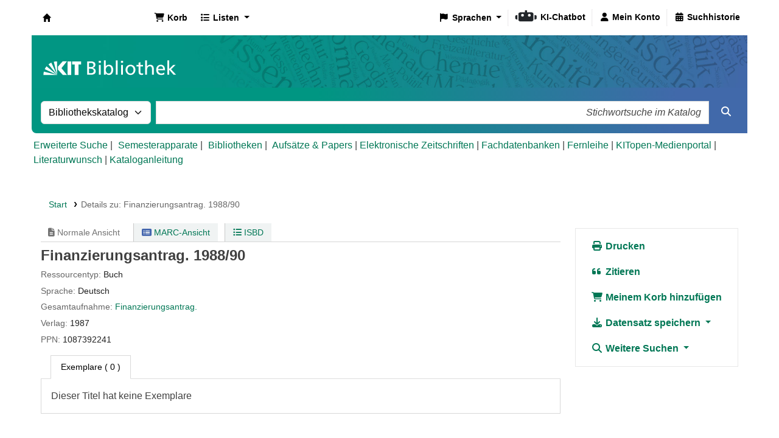

--- FILE ---
content_type: application/javascript
request_url: https://katalog.bibliothek.kit.edu/api/v1/contrib/kitlibrary_modifyopac/static/js/modify-opac.js
body_size: 9249
content:
/* jshint esversion: 11 */
/* global $ */
/* global jQuery */
/* jquery true */
/* global console */
/* global AbortSignal */
/* browser true */
/* global modifyOpacConfig */

(function () {
    "use strict";
    let ModifyOpac = {

        initOnErrorPage: function(){
            if (document.querySelector("body[ID=\"opac-login-page\"]") ) {
                ModifyOpac.checkForCardAssignmentError();
            }
        },


        initOnOpacDetailPage: function () {
            if (document.querySelector("body[ID=\"opac-detail\"]")) {
                ModifyOpac.linkLocation();
                ModifyOpac.loadBibTip();
                ModifyOpac.addInternalLinks();
                ModifyOpac.addListenerCoverDetailPage();
            }
        },
        initOnOpacDetailPageAndSearchPage: function () {
            if (document.querySelector("body[ID=\"opac-detail\"]") ||
                document.querySelector("body[ID=\"results\"]")) {
                ModifyOpac.modifyCover();
            }
        },

        initOnSearchPage: function () {
            if (document.querySelector("body[ID=\"results\"]")) {
                ModifyOpac.translateFacets();
            }
        },

        translateFacets: function () {
            // translate facet type heading to English (bug, because the heading is coming from elastic search)
            if ( document.querySelector("html[lang=\"en\"]") &&
                document.querySelector("#search-facets #facet-typ")?.innerText==='Ressourcentyp') {
                document.querySelector("#search-facets #facet-typ").innerText = 'Resourcetype';
            }


            // skip if the page is not in German
            if (!document.querySelector("html[lang=\"de-DE\"]")) {
                return true;
            }

            const mediaTypes = {
                "AR": "Aufsatz",
                "ARO": "Aufsatz (Online)",
                "BK": "Buch",
                "BKO": "Buch (Online)",
                "CF": "Computerdatei",
                "CFO": "Computerdatei (Online)",
                "CR": "Fortsetzung",
                "CRO": "Fortsetzung (Online)",
                "DB": "Datenbank",
                "DBO": "Datenbank (Online)",
                "DC": "Datenträger",
                "DCO": "Datenträger (Online)",
                "FI": "Film",
                "FIO": "Film (Online)",
                "GR": "Bild",
                "GRO": "Bild (Online)",
                "LL": "Loseblattsammlung",
                "LLO": "Loseblattsammlung (Online)",
                "MF": "Mikroform",
                "MFO": "Mikroform (Online)",
                "MM": "Medienkombination",
                "MMO": "Medienkombination (Online)",
                "MP": "Karte",
                "MPO": "Karte (Online)",
                "MS": "Handschrift",
                "MSO": "Handschrift (Online)",
                "MU": "Musikaufnahme",
                "MUO": "Musikaufnahme (Online)",
                "NP": "Zeitung",
                "NPO": "Zeitung (Online)",
                "OB": "Objekt",
                "OBO": "Objekt (Online)",
                "PE": "Zeitschrift",
                "PEO": "Zeitschrift (Online)",
                "SC": "Noten",
                "SCO": "Noten (Online)",
                "SE": "Reihe",
                "SEO": "Reihe (Online)",
                "SO": "Tonaufnahme",
                "SOO": "Tonaufnahme (Online)",
                "ST": "Gesamtaufnahme",
                "STO": "Gesamtaufnahme (Online)",
                "WS": "WWW",
                "WSO": "Webseite"
            };
            const facetLinks = document.querySelectorAll('#typ_id ul a');

            for (const facetLink of facetLinks) {
                const title = facetLink.getAttribute("title");
                if (title && mediaTypes[title]) {
                    facetLink.textContent = mediaTypes[title];
                }
            }

            // special handling if a resource type filter was selected (there is no title attribute with the media Type, but there is only one link)
            if (document.querySelector('#typ_id ul .facet-count-selected')){
                let facetParam  = new URLSearchParams(document.location.search)?.get('limit')?.replace('typ:','');
                if (facetParam) {
                    document.querySelector('#typ_id ul .facet-label').innerText =  mediaTypes[facetParam];}
            }

        },

        // rename the "Benutzerkonto" to "Mein Konto"
        renameBenutzerkonto: function () {
            // collapse Login-Option for private users and add ids
            document.querySelectorAll('.local-login')?.forEach((element) => {
                element?.classList?.add('collapse');
                element?.setAttribute('id', 'login-form-private-user');
            });
            // delete icon in login-button
            document.querySelectorAll('#provider_kit_fed>i.fa.fa-user')
                ?.forEach((element) => {
                    element.style.display = 'none';
                });


            const kontoStringDE = 'Mein Konto';
            const loginTextDE = 'Angehörige des <b>KIT</b>, der <b>HKA</b> und der <b>DHBW-KA</b> können sich ab sofort mit ihrem Hochschulaccount anmelden.';
            const privateUserLoginButtonDE = '<a  data-bs-toggle="collapse"' +
                ' id="kit-button-login-private-users"' +
                ' href="#login-form-private-user" aria-expanded="false"' +
                ' aria-controls="login-form-private-user" class="btn' +
                ' btn-light col-md-12"> Anmelden als Privatperson</a>';
            const otherLoginLabelDE = 'Ausweisnummer:';
            const forgottenPasswordLabelDE = 'Um ihr Passwort zurückzusetzen, geben sie bitte Ihre Ausweisnummer oder ihre E-Mail-Adresse ein.';
            const opacLoginInstructionsDE = 'Bitte vergeben Sie sich bei der ersten Anmeldung ein neues Passwort über die <a href="/cgi-bin/koha/opac-password-recovery.pl" title="Passwort vergessen">Passwort-vergessen-Funktion</a>, da die bisherigen Passwörter aus dem alten System nicht übernommen werden konnten.';

            const kontoStringEN = 'Log in to your account';
            const loginTextEN = 'Members of <b>KIT</b>, <b>HKA</b> and <b>DHBW-KA</b> can now log in with their university account.';
            const privateUserLoginButtonEN = '<a  data-bs-toggle="collapse"' +
                ' id="kit-button-login-private-users" href="#login-form-private-user" aria-expanded="false" aria-controls="login-form-private-user" class="btn col-md-12"> Log in for private users</a>';
            const otherLoginLabelEN = 'Library Card Number:';
            const forgottenPasswordLabelEN = 'To reset your password, enter your Library Card Number or your email address.';
            const opacLoginInstructionsEN = 'When you log in for the first time, please assign yourself a new password using the <a href="/cgi-bin/koha/opac-password-recovery.pl" title="forgotten password function">forgotten password function</a>, as the previous passwords from the old system could not be transferred.';

            let kontoString = kontoStringDE;
            let loginText = loginTextDE;
            let privateUserLoginButton = privateUserLoginButtonDE;
            let otherLoginLabel = otherLoginLabelDE;
            let forgottenPasswordLabel = forgottenPasswordLabelDE;
            let opacLoginInstructions = opacLoginInstructionsDE;
            // on englisch page
            if (document.querySelector('html[lang="en"]')) {
                kontoString = kontoStringEN;
                loginText = loginTextEN;
                privateUserLoginButton = privateUserLoginButtonEN;
                otherLoginLabel = otherLoginLabelEN;
                forgottenPasswordLabel = forgottenPasswordLabelEN;
                opacLoginInstructions = opacLoginInstructionsEN;
            }


            /* Header Navbar */


            if (document.querySelector('.userlabel')) {
                document.querySelector('.userlabel').innerHTML = kontoString;
            }
            // when logged in the "Mein Konto" overlay
            if (document.querySelector('.loggedinusername')) {
                document.querySelector('.loggedinusername').innerHTML =
                    kontoString;
            }
            // log in on the right side
            if (document.querySelector('#login .brief legend')) {
                document.querySelector('#login .brief legend').innerHTML =
                    kontoString;
            }
            // login in the modal overlay
            if (document.getElementById('modalLoginLabel')) {
                document.getElementById('modalLoginLabel').innerHTML =
                    kontoString;
            }

            /* Write Text above the "Anmelden mit Hochschulaccount" button */

            // on the right side
            if (document.querySelector('#login .brief p.clearfix')) {
                document.querySelector('#login .brief p.clearfix')
                    .insertAdjacentHTML('afterbegin', loginText);
            }
            // in the login modal
            if (document.querySelector('#loginModal p.clearfix')) {
                document.querySelector('#loginModal p.clearfix')
                    .insertAdjacentHTML('afterbegin', loginText);
            }
            // in the opac-reserve.pl page
            if (document.querySelector('#opac-auth p.clearfix')) {
                document.querySelector('#opac-auth p.clearfix')
                    .insertAdjacentHTML('afterbegin', loginText);
            }


            /* Modify text between the "Anmelden mit Hochschulaccount" and "Login" Buttons */
            // on the right side
            if (document.querySelector(
                '#login #login-form-private-user')?.previousElementSibling) {
                document.querySelector(
                    '#login #login-form-private-user').previousElementSibling.innerHTML =
                    privateUserLoginButton;
            }
            // in the login modal
            if (document.querySelector(
                '#loginModal fieldset')?.previousElementSibling?.previousElementSibling) {
                document.querySelector(
                    '#loginModal fieldset').previousElementSibling.previousElementSibling.innerHTML =
                    privateUserLoginButton;
            }
            // in the opac-reserve.pl page
            if (document.querySelector(
                '#opac-auth>#auth')?.previousElementSibling) {
                document.querySelector(
                    '#opac-auth>#auth').previousElementSibling.innerHTML =
                    privateUserLoginButton;
            }


            /* Modify the Local Login Name of the userid to "Ausweisnummer" */


            // on the right side
            if (document.querySelector('#login label[for="userid"]')) {
                document.querySelector('#login label[for="userid"]').innerText =
                    otherLoginLabel;
            }
            // in the login modal
            if (document.querySelector('#loginModal label[for="muserid"]')) {
                document.querySelector(
                    '#loginModal label[for="muserid"]').innerText =
                    otherLoginLabel;
            }
            // in the opac-reserve.pl page
            if (document.querySelector('#opac-auth label[for="userid"]')) {
                document.querySelector(
                    '#opac-auth label[for="userid"]').innerText =
                    otherLoginLabel;
            }
            //on the forgotten password page:
            if (document.querySelector(
                '#password-recovery label[for="username"]')) {
                document.querySelector(
                    '#password-recovery label[for="username"]').innerText =
                    otherLoginLabel;
            }

            /* move the "password vergessen" link and the opacLoginInstructions at the end of the private user login form */

            //on the right side
            if (document.querySelector('#login #nologininstructions-main')) {
                document.querySelector('#login #login-form-private-user')
                    ?.insertAdjacentElement('beforeend',
                        document.querySelector('#forgotpassword-main'));
                document.querySelector('#login #login-form-private-user')
                    ?.insertAdjacentHTML('beforeend', opacLoginInstructions);

            }

            // in the modal
            if (document.querySelector(
                '#loginModal #nologininstructions-modal')) {
                document.querySelector('#loginModal #login-form-private-user')
                    ?.insertAdjacentElement('beforeend',
                        document.querySelector('#forgotpassword-modal'));
                document.querySelector('#loginModal #login-form-private-user')
                    ?.insertAdjacentHTML('beforeend',
                        '<br>' + opacLoginInstructions);
            }

            // on opac-reserve page:
            if (document.querySelector('#opac-auth #nologininstructions')) {
                document.querySelector('#opac-auth #login-form-private-user')
                    ?.insertAdjacentElement('beforeend',
                        document.querySelector('#forgotpassword'));
                document.querySelector('#opac-auth #login-form-private-user')
                    ?.insertAdjacentHTML('beforeend',
                        '<br>' + opacLoginInstructions);
            }


            /* Modify the forgotten Password text */
            if (document.querySelector('#password-recovery>form>p')) {
                document.querySelector('#password-recovery>form>p').innerText =
                    forgottenPasswordLabel;
            }


            /* only on english page: */
            if (document.querySelector('html[lang="en"]')) {

                //change login Button
                const loginButton = 'Log in with university account';
                //right side
                if (document.querySelector('#login #provider_kit_fed')) {
                    document.querySelector(
                        '#login #provider_kit_fed').innerText = loginButton;

                }
                //modal
                if (document.querySelector('#loginModal #provider_kit_fed')) {
                    document.querySelector(
                        '#loginModal #provider_kit_fed').innerText =
                        loginButton;
                }
                //opac-reserve page
                if (document.querySelector('#opac-auth #provider_kit_fed')) {
                    document.querySelector(
                        '#opac-auth #provider_kit_fed').innerText = loginButton;
                }

            }

        },
        /**
         * On Opac Detail Page (Table): Set links to Library Locations
         */
        linkLocation: function () {
            const holdingsMapping = {
                'Lehrbuchsammlung': '<a href="https://www.bibliothek.kit.edu/img/PlaeneBIB-S/Lageplan-SW_EG-OG1-LBS-A4-Quer.pdf" target="_blank">LBS<br>Altbau EG und 1.&nbsp;OG</a>',
                'Lesesaal Wirtschaftswissenschaften und Informatik (LSW)': '<a href="https://www.bibliothek.kit.edu/img/PlaeneBIB-S/Lageplan-SW_OG1-LSW-A4-Quer.pdf" target="_blank">LSW<br>Neubau 1.&nbsp;OG</a>',
                'Lesesaal Geisteswissenschaften (LSG)': '<a href="https://www.bibliothek.kit.edu/img/PlaeneBIB-S/Lageplan-SW_OG3-NB-LSG-A4-Quer.pdf" target="_blank">LSG<br>Neubau 3.&nbsp;OG</a>',
                'Lesesaal Naturwissenschaften (LSN)': '<a href="https://www.bibliothek.kit.edu/img/PlaeneBIB-S/Lageplan-SW_OG2-LSN-A4-Quer.pdf" target="_blank">LSN<br>Altbau 2.&nbsp;OG und Empore</a>',
                'Lesesaal Technik (LST)': '<a href="https://www.bibliothek.kit.edu/img/PlaeneBIB-S/Lageplan-SW_OG2-LST-A4-Quer.pdf" target="_blank">LST<br>Neubau 2.&nbsp;OG</a>',
                'Geschlossenes Magazin': '<a href="https://www.bibliothek.kit.edu/img/PlaeneBIB-S/Lageplan-SW_MAG-Hinweis_A4-Quer.pdf" target="_blank">Geschlossenes Magazin</a>',
                'Geschlossenes Magazin CN': '<a href="https://www.bibliothek.kit.edu/img/PlaeneBIB-S/Lageplan-SW_MAG-Nord-Hinweis_A4-Quer.pdf" target="_blank">Geschlossenes Magazin CN</a>'
            };

            // set listener on issues-table init (it's loaded afterwards per
            // Ajax)
            $('#holdings_panel').on('init.dt', function () {
                const holdingsTable = $('#holdingst').DataTable(),
                    columnHeaders = holdingsTable.columns().header();
                let colIndexByColName = {};
                for (let i = 0; i < columnHeaders.length; i++) {
                    colIndexByColName[$(columnHeaders[i]).data('colname')] = i;
                }
                if (colIndexByColName['item_shelving_location'] === undefined) {
                    return;
                }
                // iterate through the table with locations
                holdingsTable.rows().iterator(
                    'row',
                    function (context, index) {
                        const data = this.row(index).data(),
                            location = $(data[colIndexByColName['item_shelving_location']]).text().trim();
                        if (location !== '') {
                            const collection =
                                colIndexByColName['item_ccode'] === undefined
                                    ? null
                                    : data[colIndexByColName['item_ccode']].trim(),
                                shelfInfo = collection === null
                                    ? null : ModifyOpac.getShelfInfo(location, collection);
                            data[colIndexByColName['item_shelving_location']] =
                                $('<div />').append(
                                    $(data[colIndexByColName['item_shelving_location']])
                                        .html(
                                            shelfInfo === null
                                                ? holdingsMapping[location]
                                                : holdingsMapping[location]
                                                + (
                                                    /^E?\d+$/.test(shelfInfo)
                                                        ? '<br>Regal ' : '<br>Regale '
                                                )
                                                + shelfInfo
                                        )
                                ).html();

                            this.row($(this.row(index).node())).data(data)
                                .draw();
                        }
                    }
                );
            });
        },

        /**
         * Get the shelf ranges as string for a given location and collection.
         *
         * @param location
         * @param collection
         * @returns {null|string} null, if the shelf location was not found.
         */
        getShelfInfo: function (location, collection) {
            const locationAcronyms = {
                    'Lehrbuchsammlung': 'LBS',
                    'Lesesaal Wirtschaftswissenschaften und Informatik (LSW)': 'LSW',
                    'Lesesaal Geisteswissenschaften (LSG)': 'LSG',
                    'Lesesaal Naturwissenschaften (LSN)': 'LSN',
                    'Lesesaal Technik (LST)': 'LST'
                },
                matches = collection.match(/^([a-z]+( \d+)?)|(wo) /);
            if (matches === null) {
                return null;
            }
            const parentCollection = matches[1] ===
            undefined ? matches[3] : matches[1];

            if (
                !locationAcronyms.hasOwnProperty(location) ||
                !ModifyOpac.shelfInfo.hasOwnProperty(
                    locationAcronyms[location]) ||
                !ModifyOpac.shelfInfo[locationAcronyms[location]]
                    .hasOwnProperty(parentCollection)
            ) {
                return null;
            }

            const shelves = ModifyOpac.shelfInfo[locationAcronyms[location]][parentCollection]
                .split(',')
                .map(function (shelf) {
                    return shelf.trim();
                })
                .filter(function (shelf) {
                    return /^E?\d+$/.test(shelf);
                });
            let ranges = [], start = 0;
            while (start < shelves.length) {
                let end = start + 1;
                while (
                    end < shelves.length &&
                    parseInt(shelves[end].replace(/^E/, ''), 10) -
                    parseInt(shelves[end - 1].replace(/^E/, ''), 10) === 1
                    ) {
                    end++;
                }
                ranges.push(
                    end - start === 1 ? shelves[start] : shelves[start] + '–' +
                        shelves[end - 1]
                );
                start = end;
            }

            return ranges.length === 0 ? null : ranges.join(', ');
        },

        // Deletes the "custom cover image" text
        modifyCover: function () {
            let enSelector = 'html[lang="en"] .cover-image>.hint';
            let deSelector = 'html[lang="de-DE"] .cover-image>.hint';
            if (document.querySelector(deSelector)) {
                document.querySelector(deSelector).textContent = '';
            }
            if (document.querySelector(enSelector)) {
                document.querySelector(enSelector).textContent = '';
            }

            // if there is an empty cover delivered by the cover-service
            // (img-width==1), hide the whole block
            if (document.querySelector(
                    '#biblio-cover-slider #custom-img')?.width === 1 &&
                document.querySelector('#biblio-cover-slider')) {
                document.querySelector('#biblio-cover-slider').style.display =
                    'none';
            }


        },
        /**
         * Set additional listener for clicks on cover image in details page
         */
        addListenerCoverDetailPage: function () {
            document.querySelector('.custom_cover_image')
                ?.addEventListener('click',
                    ModifyOpac.handleDetailPageCoverClick, true);
        },
        /**
         * Add a "KI-Chatbot" button at the top of every opac page
         */
        addChatbotButton: function () {
            document.querySelector("ul[ID=\"members\"]").insertAdjacentHTML(
                "afterbegin",
                "<li class=\"nav-item dropdown\">\n" +
                "<a href=\"https://chatbot.bibliothek.kit.edu/\" " +
                "target=\"_blank\" " +
                "class=\"nav-link \">" +
                "<img" +
                " src=\"/api/v1/contrib/kitlibrary_modifyopac/static/img/KI-Chatbot_Icon_1C.svg\" style=\"height: 1.25rem;top: -0.2rem;position: relative;padding-right: 0.4rem;\">" +
                "<span class=\"userlabel\">KI-Chatbot</span>" +
                "</a>\n" +
                "</li>" +
                "<li class=\"divider-vertical\"></li>");
        },
        /**
         * Catches the click-event on the custom cover image and modifies
         * the link to point to the amazon url
         * e.g. href attribute before:
         * https://services.bibliothek.kit.edu/hylib/coverService.php?action=search&isbn=9783527348725%20:%20%7C%203527348727"
         * href attribute after:
         * https://services.bibliothek.kit.edu/hylib/coverService.php?action=goto&isbn=9783527348725%20:%20%7C%203527348727"
         * @param PointerEvent e
         */
        handleDetailPageCoverClick: function (e) {
            //modify href
            let oldHref = document.querySelector('.custom_cover_image')
                .getAttribute('href');

            document.querySelector('.custom_cover_image').setAttribute('href',
                oldHref.replace('action=search', 'action=goto'));
            document.querySelector('.custom_cover_image')
                .setAttribute('target', '_blank');

            //don't bubble the event
            e.stopPropagation();

        },
        // Create BibTip-Code above footer and activate it
        loadBibTip: function () {
            //read ppn from code
            let ppn = document.querySelector('.results_summary.ppn')?.innerText
                ?.substring(5);
            if (!ppn) {
                return;
            }
            let title = document.querySelector(
                '.title[property="name"]')?.innerText;

            //create bibtip node
            let bibTipCode = '<bibtip-reclist data-bibtip-docid="' + ppn +
                '" data-bibtip-short-title="' + title +
                '" data-bibtip-slide-height="150"></bibtip-reclist>';
            document.querySelector('div.main')
                .insertAdjacentHTML('beforeend', bibTipCode);
            // load jbibtip avascript
            let bibTipScriptElement = document.createElement("script");
            bibTipScriptElement.setAttribute("src",
                'https://base.bibtip.de/js/bibtip_kit_koha.js');
            bibTipScriptElement.setAttribute("async", 'async');
            document.body.appendChild(bibTipScriptElement);
        },
        /* Adds internal links */
        addInternalLinks: function () {
            // add statistics link:
            if (modifyOpacConfig?.statistic_button_url) {
                let biblioNumber = document.querySelector(
                    '#catalogue_detail_biblio')
                    ?.getAttribute('data-biblionumber');
                let statisticsButtonHTML = '<li><a class="btn btn-link btn-lg" href="' +
                    modifyOpacConfig.statistic_button_url +
                    encodeURIComponent(biblioNumber);
                const isbn = document.querySelector(
                    '.record [property="isbn"]');
                if (isbn !== null) {
                    statisticsButtonHTML +=
                        '&isbn=' + encodeURIComponent(isbn.textContent.trim());
                } else {
                    const issn = document.querySelector(
                        '.record [property="issn"]');
                    if (issn !== null) {
                        statisticsButtonHTML +=
                            '&issn=' +
                            encodeURIComponent(issn.textContent.trim());
                    }
                }
                statisticsButtonHTML +=
                    '" target="_blank"><i class="fa fa-fw fa-bar-chart" aria-hidden="true"></i> Titelstatistik</a> </li>';
                document.querySelector('#ulactioncontainer #action')
                    .insertAdjacentHTML('beforeEnd', statisticsButtonHTML);
            }
        },

        /**
         * Checks if the backend returned an error called 'User cannot
         * access this resource'
         * The cause is usually that the IDM-Authenticated user does not
         * have a Koha account
         */
        checkForCardAssignmentError: function(){
            let params = new URLSearchParams(new URL(window.location.href).search);
            if (params.get('auth_error')==="User cannot access this" +
                " resource") {
                let newBibKontoEn = 'You have been successfully' +
                    ' authenticated via the university account, but do not' +
                    ' have an account at the library. <br><br>Employees and' +
                    ' students' +
                    ' of KIT, HKA and' +
                    ' DHBW can open a library account online <a' +
                    ' href="https://koha-tools-public.bibliothek.kit.edu/register?_locale=en">here</a>.';

                let newBibKonto = 'Sie wurden erfolgreich über den' +
                    ' Hochschul-Account authentifiziert, haben aber kein' +
                    ' Konto bei der Bibliothek.<br><br> Beschäftigte und' +
                    ' Studierende des KIT, der' +
                    ' HKA und der DHBW können <a' +
                    ' href="https://koha-tools-public.bibliothek.kit.edu/register?_locale=de">hier</a> ein' +
                    ' Bibliothekskonto online' +
                    ' eröffnen';


                if (document.querySelector('html[lang="en"]')) {
                    newBibKonto = newBibKontoEn;
                }

                document.querySelector('div#opac-auth').innerHTML = '<div' +
                    ' class="alert alert-info h2">'+ newBibKonto +'</div>';

            }
        },


        /*
            shelfInfo can be created from an .xlsx file that has the columns "lesesaal",
            "fachgruppe" and "regale" in two steps:

            # Convert Excel to CSV-file (comma-separated) and commit it to git
            in2csv misc/Regalinfo-Fachgruppen.xlsx >misc/Regalinfo-Fachgruppen.csv
            # Convert CSV-file to JSON and group the result by lesesaal and fachgruppe
            csvjson misc/Regalinfo-Fachgruppen.csv | jq 'reduce .[] as $item ({}; .[$item.lesesaal] += { ($item.fachgruppe): $item.regale })' >misc/Regalinfo-Fachgruppen.json
         */
        shelfInfo: {
            "LBS": {
                "lit 0": "24",
                "stub 0": "11",
                "stub 1": "10",
                "stub 11": "11",
                "stub 12": "10",
                "stub 13": "10",
                "stub 14": "10",
                "stub 15": "10",
                "stub 16": "10",
                "stub 17": "10",
                "stub 18": "10",
                "stub 19": "11",
                "stub 2": "10",
                "stub 20": "10",
                "stub 3": "10",
                "stub 4": "10",
                "stub 5": "10",
                "stub 6": "10",
                "stub 8": "10",
                "stub 9": "10",
                "allg 5": "1",
                "arch 1": "1",
                "arch 2": "1",
                "arch 3": "1, 2",
                "arch 4": "2",
                "arch 5": "2",
                "arch 6": "2",
                "bau 0": "2",
                "bau 1": "2",
                "bau 2": "2",
                "bau 4": "3",
                "bau 5": "3",
                "bau 6": "3",
                "bau 7": "3",
                "bau 8": "3",
                "bau 9": "3",
                "biol 0": "3",
                "biol 1": "4",
                "biol 2": "4",
                "biol 3": "4",
                "biol 4": "4",
                "biol 5": "5",
                "biol 6": "5",
                "biol 7": "5",
                "chem 0": "5, 6",
                "chem 1": "6",
                "chem 2": "7",
                "chem 3": "7",
                "chem 4": "7",
                "chem 5": "7",
                "chem 6": "7, 8, 9",
                "chem 7": "9",
                "chet 0": "28",
                "chet 1": "28",
                "chet 2": "28",
                "chet 3": "28",
                "chet 5": "28, 29",
                "chet 6": "29",
                "elt 0": "28",
                "elt 1": "28",
                "elt 2": "28",
                "elt 3": "28",
                "elt 4": "28",
                "elt 5": "28",
                "elt 6": "28",
                "elt 7": "28",
                "elt 8": "28",
                "elt 9": "28",
                "erg 0": "27",
                "erg 1": "27",
                "erg 2": "27",
                "erg 4": "27",
                "erg 5": "27",
                "erg 6": "27",
                "erg 9": "27",
                "geod 1": "27",
                "geod 2": "27",
                "geod 3": "27",
                "geog 0": "26, 27",
                "geog 1": "27",
                "geog 2": "27",
                "geog 3": "27",
                "geog 4": "27",
                "geog 5": "27",
                "geow 0": "25",
                "geow 1": "25",
                "geow 3": "25",
                "geow 4": "25",
                "geow 10": "26",
                "geow 5": "26",
                "geow 6": "26",
                "geow 7": "26",
                "geow 9": "26",
                "inf 0": "30",
                "inf 1": "30, 31",
                "inf 2": "31, 32",
                "inf 3": "32, 33, 34, 35, 36, 37, 38, 39",
                "inf 4": "39",
                "inf 5": "40, 41",
                "inf 6": "41, 42, 43",
                "inf 7": "43, 44",
                "inf 8": "44",
                "inf 9": "44",
                "inst 0": "25",
                "inst 1": "25",
                "inst 2": "25",
                "inst 3": "25",
                "jur 0": "25",
                "jur 3": "25",
                "jur 4": "25",
                "jur 6": "25",
                "jur 7": "25",
                "jur 8": "25",
                "kunst 1": "24",
                "kunst 2": "24",
                "kunst 4": "24",
                "kunst 7": "24, 25",
                "land 0": "24",
                "land 2": "24",
                "lit ": "24",
                "lit 3": "24",
                "lit 4": "24",
                "lit 6": "24",
                "lit 7": "24",
                "masch 0": "23",
                "masch 1": "24",
                "masch 3": "24",
                "masch 4": "24",
                "masch 5": "24",
                "masch 8": "24",
                "math 0": "22",
                "math 1": "22",
                "math 3": "22",
                "math 4": "22",
                "math 5": "23",
                "math 6": "23",
                "math 7": "23",
                "math 8": "23",
                "math 9": "23",
                "mech 1": "21",
                "mech 2": "21",
                "mech 3": "21",
                "mech 4": "21",
                "mech 5": "21, 22",
                "mech 6": "22",
                "mech 7": "22",
                "med 0": "21",
                "med 1": "21",
                "med 7": "21",
                "nach 0": "21",
                "nach 1": "21",
                "nach 2": "21",
                "nach 3": "21",
                "nach 4": "21",
                "nach 5": "21",
                "nach 6": "21",
                "nach 7": "21",
                "nach 8": "21",
                "nano 0": "20",
                "nano 1": "20",
                "nano 3": "20",
                "nat 0": "20",
                "nat 2": "20",
                "nat 4": "20",
                "paed 0": "20",
                "paed 2": "20",
                "paed 6": "20",
                "phar 1": "20",
                "phar 2": "20",
                "phar 5": "20",
                "phys 0": "16, 17",
                "phys 11": "20",
                "phys 2": "17, 18",
                "phys 3": "18",
                "phys 4": "18",
                "phys 5": "18, 19",
                "phys 6": "19",
                "phys 7": "19",
                "phys 8": "20",
                "phys 10": "20",
                "psych 0": "16",
                "psych 1": "16",
                "psych 2": "16",
                "psych 3": "16",
                "psych 4": "16",
                "psych 6": "16",
                "psych 8": "16",
                "soz 1": "16",
                "soz 2": "16",
                "sport 0": "15",
                "sport 1": "15",
                "sport 3": "15",
                "sport 4": "15",
                "sport 5": "15",
                "sport 6": "15",
                "sport 10": "15",
                "sport 11": "15",
                "sport 16": "15",
                "sport 17": "15",
                "tech 1": "14",
                "umw 0": "14",
                "umw 1": "14",
                "umw 4": "14",
                "umw 5": "14",
                "werk 0": "12",
                "werk 1": "12, 13",
                "werk 2": "13",
                "werk 3": "13, 14",
                "werk 4": "14",
                "wirt 0": "44",
                "wirt 1": "44",
                "wirt 2": "44",
                "wirt 3": "44, 45",
                "wirt 4": "45",
                "wirt 5": "45, 46, 47",
                "wirt 6": "47",
                "wirt 7": "47"
            },
            "LSG": {
                "allg": "18",
                "allg 1": "5",
                "allg 5": "5, 6, 7",
                "biog 1": "5",
                "biog 4": "5",
                "buch": "18",
                "buch 0": "5",
                "buch 4": "5",
                "buch 5": "5",
                "hist": "18, 19",
                "hist 0": "58",
                "hist 11": "17",
                "hist 3": "58, 59, 60",
                "hist 4": "14, 15, 16, 60, 61",
                "hist 5": "16, 17",
                "jur": "19",
                "jur 0": "22",
                "jur 1": "22",
                "jur 2": "23",
                "jur 4": "23",
                "jur 5": "23, 24",
                "jur 7": "24, 25",
                "jur 8": "25",
                "jur 9": "25",
                "kunst": "19, 20",
                "kunst 1": "43, 44",
                "kunst 11": "48",
                "kunst 2": "44, 45, 46",
                "kunst 3": "46",
                "kunst 6": "46, 47",
                "kunst 7": "47, 48",
                "lit": "20, 21",
                "lit 0": "30",
                "lit 11": "39",
                "lit 1": "30",
                "lit 2": "31",
                "lit 3": "31, 32",
                "lit 4": "32",
                "lit 6": "32, 33",
                "lit 7": "33, 34, 35, 36, 37, 38, 39",
                "paed": "21",
                "paed 0": "40",
                "paed 1": "40, 41",
                "paed 11": "42",
                "paed 2": "41",
                "paed 3": "41",
                "paed 4": "41, 42",
                "paed 6": "42",
                "phil": "21",
                "phil 0": "8, 9",
                "phil 11": "13",
                "phil 1": "9, 10, 11, 12",
                "phil 2": "13",
                "phil 6": "13",
                "phil 7": "13",
                "pol": "22",
                "pol 0": "25",
                "pol 1": "25, 26",
                "pol 4": "26",
                "pol 5": "26",
                "psych": "22",
                "psych 0": "7",
                "psych 11": "8",
                "psych 4": "7, 8",
                "rel 0": "49",
                "rel 1": "49",
                "rel 6": "49",
                "soz": "22",
                "soz 0": "50",
                "soz 11": "57",
                "soz 1": "50",
                "soz 2": "50, 51, 52, 53, 54, 55, 56, 57",
                "soz 3": "57",
                "wo": "4"
            },
            "LSN": {
                "biol": "12",
                "biol 0": "1",
                "biol 11": "6",
                "biol 1": "1, 2, 3",
                "biol 2": "3",
                "biol 3": "3",
                "biol 4": "3, 4",
                "biol 5": "4, 5",
                "biol 6": "5",
                "biol 7": "5, 6",
                "geod": "12",
                "geod 0": "E2",
                "geod 11": "E10",
                "geod 1": "E2, E9",
                "geod 2": "E9, E10",
                "geog": "12",
                "geog 0": "E1",
                "geog 11": "E2",
                "geog 1": "E1",
                "geog 2": "E2",
                "geow": "11",
                "geow 0": "E8",
                "geow 12": "E8",
                "geow 6": "E11, E12",
                "land": "11",
                "land 0": "E11",
                "land 2": "E11",
                "land 3": "E12",
                "land 7": "E12",
                "med 0": "7, 8",
                "med 11": "8",
                "nat": "11",
                "nat 0": "E11",
                "nat 11": "E11",
                "phys": "10",
                "phys 0": "E3",
                "phys 11": "E4",
                "phys 5": "E3",
                "umw": "10",
                "umw 0": "E5",
                "umw 1": "E5, E6",
                "umw 11": "E7"
            },
            "LST": {
                "arch": "18, 19",
                "arch 0": "58",
                "arch 1": "58, 59, 60",
                "arch 11": "17",
                "arch 2": "60, 61",
                "arch 3": "14, 15",
                "arch 4": "15",
                "arch 6": "15, 16, 17",
                "bau": "19",
                "bau 0": "54",
                "bau 1": "55",
                "bau 11": "58",
                "bau 2": "55",
                "bau 4": "56",
                "bau 5": "56",
                "bau 6": "56",
                "bau 8": "56, 57",
                "bau 9": "57, 58",
                "chem": "19",
                "chem 0": "6",
                "chem 1": "6",
                "chem 2": "7",
                "chem 3": "7",
                "chem 4": "7",
                "chem 5": "7",
                "chem 6": "8",
                "chem 7": "8",
                "chem 9": "9",
                "chet": "20",
                "chet 0": "9",
                "chet 1": "10",
                "chet 11": "13",
                "chet 4": "10",
                "chet 5": "11, 12",
                "chet 6": "12, 13",
                "elt": "20",
                "elt 0": "49",
                "elt 1": "49",
                "elt 11": "51",
                "elt 3": "49, 50",
                "elt 4": "50",
                "elt 6": "50, 51",
                "erg": "21",
                "erg 0": "54",
                "erg 12": "54",
                "erg 5": "54",
                "erg 6": "54",
                "inst": "21",
                "inst 0": "51",
                "inst 11": "53",
                "inst 1": "51, 52, 53",
                "inst 2": "53",
                "masch": "21",
                "masch 0": "32",
                "masch 11": "34",
                "masch 1": "32",
                "masch 3": "32, 33",
                "masch 5": "33",
                "masch 8": "33, 34",
                "math": "21",
                "math 0": "0, 1",
                "math 1": "1",
                "math 11": "31",
                "math 2": "1, 2",
                "math 3": "2",
                "math 4": "2, 3",
                "math 5": "3",
                "math 6": "3, 27, 28",
                "math 7": "28, 29",
                "math 8": "29, 30, 31",
                "mech 0": "39",
                "mech 4": "39",
                "mech 7": "39",
                "nach": "21, 22",
                "nach 0": "42",
                "nach 11": "48",
                "nach 1": "42, 43",
                "nach 2": "43",
                "nach 3": "43, 44",
                "nach 4": "44",
                "nach 5": "44, 45",
                "nach 6": "45, 46",
                "nach 8": "46, 47, 48",
                "nano 0": "31",
                "nano 6": "31",
                "phar": "22",
                "phar 0": "5",
                "phar 3": "5",
                "phar 4": "5",
                "phar 5": "5",
                "sport": "22, 23",
                "sport 0": "23",
                "sport 1": "24",
                "sport 13": "25",
                "sport 17": "26",
                "sport 30": "26",
                "sport 3": "24",
                "sport 4": "24",
                "sport 7": "25",
                "sport 9": "25",
                "tech": "23",
                "tech 0": "40",
                "tech 1": "40, 41",
                "tech 3": "41",
                "werk": "23",
                "werk 0": "35",
                "werk 1": "35, 36, 37",
                "werk 2": "37",
                "werk 4": "37, 38"
            },
            "LSW": {
                "inf 2": "32, 33, 34, 35",
                "inf 3": "5, 6, 7, 35, 36, 37, 38, 39",
                "inf 4": "7, 8, 9",
                "inf 5": "9, 10, 11, 12, 13",
                "inf 6": "22, 23, 24",
                "inf 7": "24, 25",
                "inf 8": "25, 26",
                "wirt": "19, 20",
                "wirt 0": "40",
                "wirt 1": "40",
                "wirt 2": "40, 41",
                "wirt 3": "41, 42, 43, 44, 45, 46, 47",
                "wirt 5": "47, 48, 49, 50, 51, 52, 53, 54, 55, 56",
                "wirt 6": "56, 57, 58",
                "wirt 7": "58"
            }

        }

    };
    //end of plugin object

// Everywhere in opac
    document.addEventListener(
        "DOMContentLoaded",
        ModifyOpac.renameBenutzerkonto,
        true
    );

    document.addEventListener(
        "DOMContentLoaded",
        ModifyOpac.addChatbotButton,
        true
    );


// Only on Opac details page
    document.addEventListener(
        "DOMContentLoaded",
        ModifyOpac.initOnOpacDetailPage,
        true
    );

// Only on Opac details page and opac search page
    document.addEventListener(
        "DOMContentLoaded",
        ModifyOpac.initOnOpacDetailPageAndSearchPage,
        true
    );
    // Only on search page
    document.addEventListener(
        "DOMContentLoaded",
        ModifyOpac.initOnSearchPage,
        true
    );
    // Only on Error Page
    document.addEventListener(
        "DOMContentLoaded",
        ModifyOpac.initOnErrorPage,
        true
    );

}());
